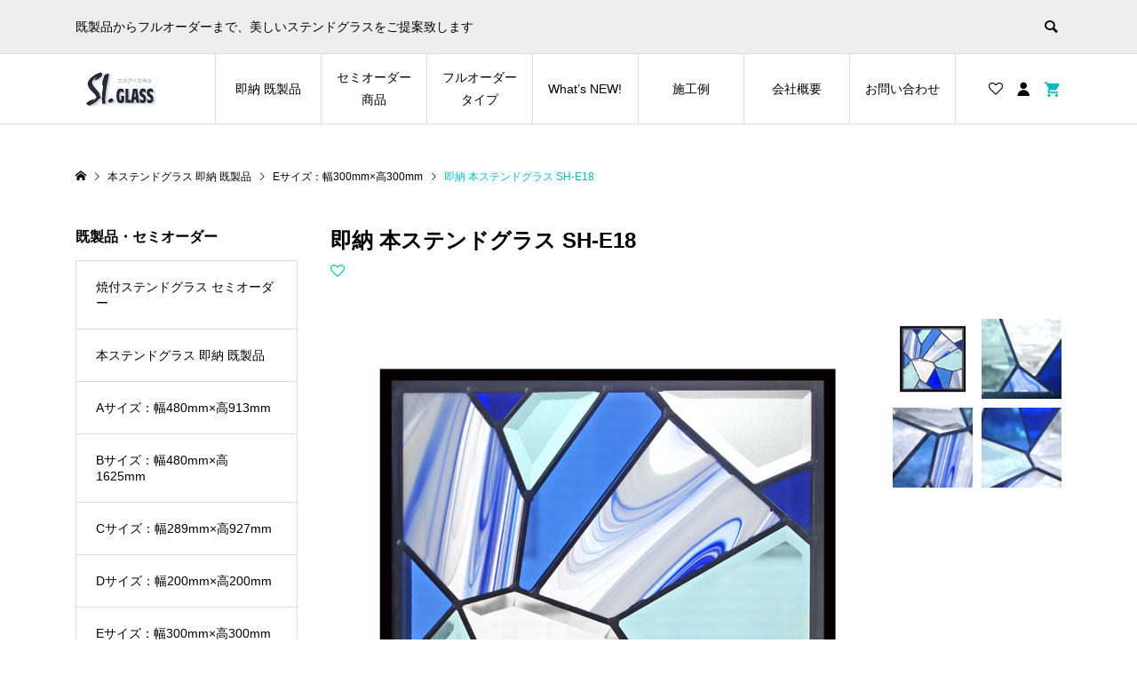

--- FILE ---
content_type: text/html; charset=UTF-8
request_url: https://stained-si.com/product/sh-e18/
body_size: 15120
content:
<!DOCTYPE html>
<html lang="ja">
<head >
<meta charset="UTF-8">
<meta name="description" content="即納可能な既製品の本物のステンドグラス、強化ガラスに挟まれた三層構造で強度もあり面取りガラスを使用したとても豪華な仕上がりです。全国送料無料でお届けします。">
<meta name="viewport" content="width=device-width">
<title>即納 既製品 本ステンドグラス SH-E18 &#8211; ステンドグラス 窓の販売 / エスアイガラス</title>
<meta name='robots' content='max-image-preview:large' />
<script>window._wca = window._wca || [];</script>
<link rel='dns-prefetch' href='//stats.wp.com' />
<link rel='dns-prefetch' href='//s.w.org' />
<link rel="alternate" type="application/rss+xml" title="ステンドグラス 窓の販売 / エスアイガラス &raquo; 即納 本ステンドグラス SH-E18 のコメントのフィード" href="https://stained-si.com/product/sh-e18/feed/" />
<link rel='stylesheet' id='sb_instagram_styles-css'  href='https://stained-si.com/wp-content/plugins/instagram-feed/css/sbi-styles.min.css?ver=2.9.5' type='text/css' media='all' />
<link rel='stylesheet' id='wp-block-library-css'  href='https://stained-si.com/wp-includes/css/dist/block-library/style.min.css?ver=5.8.12' type='text/css' media='all' />
<style id='wp-block-library-inline-css' type='text/css'>
.has-text-align-justify{text-align:justify;}
</style>
<link rel='stylesheet' id='mediaelement-css'  href='https://stained-si.com/wp-includes/js/mediaelement/mediaelementplayer-legacy.min.css?ver=4.2.16' type='text/css' media='all' />
<link rel='stylesheet' id='wp-mediaelement-css'  href='https://stained-si.com/wp-includes/js/mediaelement/wp-mediaelement.min.css?ver=5.8.12' type='text/css' media='all' />
<link rel='stylesheet' id='wc-blocks-vendors-style-css'  href='https://stained-si.com/wp-content/plugins/woocommerce/packages/woocommerce-blocks/build/wc-blocks-vendors-style.css?ver=6.1.0' type='text/css' media='all' />
<link rel='stylesheet' id='wc-blocks-style-css'  href='https://stained-si.com/wp-content/plugins/woocommerce/packages/woocommerce-blocks/build/wc-blocks-style.css?ver=6.1.0' type='text/css' media='all' />
<link rel='stylesheet' id='contact-form-7-css'  href='https://stained-si.com/wp-content/plugins/contact-form-7/includes/css/styles.css?ver=5.5.2' type='text/css' media='all' />
<link rel='stylesheet' id='woocommerce-layout-css'  href='https://stained-si.com/wp-content/plugins/woocommerce/assets/css/woocommerce-layout.css?ver=5.9.1' type='text/css' media='all' />
<style id='woocommerce-layout-inline-css' type='text/css'>

	.infinite-scroll .woocommerce-pagination {
		display: none;
	}
</style>
<link rel='stylesheet' id='woocommerce-smallscreen-css'  href='https://stained-si.com/wp-content/plugins/woocommerce/assets/css/woocommerce-smallscreen.css?ver=5.9.1' type='text/css' media='only screen and (max-width: 768px)' />
<link rel='stylesheet' id='woocommerce-general-css'  href='https://stained-si.com/wp-content/plugins/woocommerce/assets/css/woocommerce.css?ver=5.9.1' type='text/css' media='all' />
<style id='woocommerce-inline-inline-css' type='text/css'>
.woocommerce form .form-row .required { visibility: visible; }
</style>
<link rel='stylesheet' id='wc-gateway-linepay-smart-payment-buttons-css'  href='https://stained-si.com/wp-content/plugins/woocommerce-for-japan/assets/css/linepay_button.css?ver=5.8.12' type='text/css' media='all' />
<link rel='stylesheet' id='ego-style-css'  href='https://stained-si.com/wp-content/themes/ego_woocommerce_tcd079/style.css?ver=1.4' type='text/css' media='all' />
<link rel='stylesheet' id='ego-slick-css'  href='https://stained-si.com/wp-content/themes/ego_woocommerce_tcd079/css/slick.min.css?ver=1.4' type='text/css' media='all' />
<link rel='stylesheet' id='ego-perfect-scrollbar-css'  href='https://stained-si.com/wp-content/themes/ego_woocommerce_tcd079/css/perfect-scrollbar.css?ver=1.4' type='text/css' media='all' />
<link rel='stylesheet' id='ego-woocommerce-css'  href='https://stained-si.com/wp-content/themes/ego_woocommerce_tcd079/css/woocommerce.css?ver=1.4' type='text/css' media='all' />
<link rel='stylesheet' id='jetpack_css-css'  href='https://stained-si.com/wp-content/plugins/jetpack/css/jetpack.css?ver=10.3.2' type='text/css' media='all' />
<script type='text/javascript' src='https://stained-si.com/wp-includes/js/jquery/jquery.min.js?ver=3.6.0' id='jquery-core-js'></script>
<script type='text/javascript' src='https://stained-si.com/wp-includes/js/jquery/jquery-migrate.min.js?ver=3.3.2' id='jquery-migrate-js'></script>
<script defer type='text/javascript' src='https://stats.wp.com/s-202604.js' id='woocommerce-analytics-js'></script>
<link rel="https://api.w.org/" href="https://stained-si.com/wp-json/" /><link rel="alternate" type="application/json" href="https://stained-si.com/wp-json/wp/v2/product/1033" /><link rel="EditURI" type="application/rsd+xml" title="RSD" href="https://stained-si.com/xmlrpc.php?rsd" />
<link rel="wlwmanifest" type="application/wlwmanifest+xml" href="https://stained-si.com/wp-includes/wlwmanifest.xml" /> 
<meta name="generator" content="WordPress 5.8.12" />
<meta name="generator" content="WooCommerce 5.9.1" />
<link rel="canonical" href="https://stained-si.com/product/sh-e18/" />
<link rel='shortlink' href='https://stained-si.com/?p=1033' />
<link rel="alternate" type="application/json+oembed" href="https://stained-si.com/wp-json/oembed/1.0/embed?url=https%3A%2F%2Fstained-si.com%2Fproduct%2Fsh-e18%2F" />
<link rel="alternate" type="text/xml+oembed" href="https://stained-si.com/wp-json/oembed/1.0/embed?url=https%3A%2F%2Fstained-si.com%2Fproduct%2Fsh-e18%2F&#038;format=xml" />
<style type='text/css'>img#wpstats{display:none}</style>
		<style>
.p-breadcrumb__inner, .p-wc-headline, .p-wc-headline02, .p-archive03__item-like, .p-article-like, .p-entry-product__category a, .p-wishlist__item-remove:hover { color: #00bcbc; }
.p-button, .p-pagetop a { background-color: #00bcbc; }
.slick-dots li.slick-active button { background-color: #00bcbc !important; }
 .p-page-links a:hover, .p-page-links > span, .p-pager__item .current, .p-pager__item a:hover, .c-comment__tab-item.is-active a, .c-comment__tab-item.is-active p, c-comment__password-protected, .c-pw__btn--register, .c-pw__btn, #wdgctToCheckout a { background-color: #00bcbc; border-color: #00bcbc; }
.c-comment__tab-item a, .c-comment__tab-item p { border-color: #00bcbc; }
.c-comment__tab-item.is-active a:after, .c-comment__tab-item.is-active p:after { border-top-color: #00bcbc; }
.p-entry-product__header-like:hover, .p-entry-product__category a:hover, #wdgctToCart a:hover { color: #009c9c; }
.p-button:hover, .p-pagetop a:hover { background-color: #009c9c; }
.c-comment__tab-item a:hover { background-color: #009c9c; border-color: #009c9c; }
.slick-dots li:hover button { background-color: #009c9c !important; }
.p-body a { color: #666666; }
.p-body a:hover { color: #cccccc; }
body, input, textarea, select, button { font-family: "Segoe UI", Verdana, "游ゴシック", YuGothic, "Hiragino Kaku Gothic ProN", Meiryo, sans-serif; }
.p-logo, .p-entry__title, .p-headline, .p-page-header__title, .p-page-header__subtitle, .p-page-header__image-title, .p-page-header__image-subtitle, .p-header-content__catch, .p-cb__item-headline, .p-cb__item-subheadline {
font-family: "Segoe UI", Verdana, "游ゴシック", YuGothic, "Hiragino Kaku Gothic ProN", Meiryo, sans-serif;
}
.p-hover-effect--type1:hover .p-hover-effect__image { -webkit-transform: scale(1.2); -moz-transform: scale(1.2); -ms-transform: scale(1.2); transform: scale(1.2); }
.p-hover-effect--type2 .p-hover-effect__image { -webkit-transform: scale(1.2); -moz-transform: scale(1.2); -ms-transform: scale(1.2); transform: scale(1.2); }
.p-hover-effect--type3 .p-hover-effect__image { -webkit-transform: scale(1.2) translate3d(-8px, 0, 0); -moz-transform: scale(1.2) translate3d(-8px, 0, 0); -ms-transform: scale(1.2) translate3d(-8px, 0, 0); transform: scale(1.2) translate3d(-8px, 0, 0); }
.p-hover-effect--type3:hover .p-hover-effect__image { -webkit-transform: scale(1.2) translate3d(8px, 0, 0); -moz-transform: scale(1.2) translate3d(8px, 0, 0); -ms-transform: scale(1.2) translate3d(8px, 0, 0); transform: scale(1.2) translate3d(8px, 0, 0); }
.p-hover-effect--type3:hover .p-hover-effect__bg, .p-hover-effect--type3.p-hover-effect__bg:hover { background: #000000; }
.p-hover-effect--type3:hover .p-hover-effect__image { opacity: 0.5 }
.p-hover-effect--type4.p-hover-effect__bg:hover, .p-hover-effect--type4:hover .p-hover-effect__bg { background: #000000; }
.p-hover-effect--type4:hover .p-hover-effect__image { opacity: 0.5; }

		#sb_instagram a:hover { -webkit-transform: scale(1.2); -moz-transform: scale(1.2); -ms-transform: scale(1.2); transform: scale(1.2); }
			#sb_instagram a:hover { opacity: 1 !important; }
	
.p-entry__title { font-size: 24px; }
.p-entry__body { color: #000000; font-size: 16px; }
.p-header__membermenu-cart__badge { background-color: #00bcbc; color: #ffffff; }
.p-header__membermenu .p-header__membermenu-cart a { color: #00bcbc !important; }
.p-header__lower-inner .p-header-memberbox a, .p-header__lower-inner .p-header-memberbox a, .l-header.is-header-fixed .p-header__lower-inner .p-header-memberbox a, .is-header-fixed .p-header__lower-inner .p-header-memberbox a { color: #ffffff; }
.p-header-memberbox, .p-header-view-cart { background-color: #222222; color: #ffffff; }
.p-entry-product__title { font-size: 24px; }
.p-entry-product__body, p-wc__body { color: #000000; font-size: 16px; }
.p-entry-product__cart-prices .amount, .woocommerce-variation-price .amount { font-size: 22px; }
.p-entry-product__cart-prices, .woocommerce-variation-price .amount { color: #000000; }
 .p-archive03__item-rating, .woocommerce .star-rating::before, .woocommerce .star-rating span::before, .woocommerce p.stars a, .comment-form-rating-radios label, #review_form .comment-reply-title { color: #00bcbc; }
.reviews_tab_count { background-color: #00bcbc; }
.p-entry-news__title { font-size: 24px; }
.p-entry-news__body { color: #000000; font-size: 16px; }
.p-header__logo--text { font-size: 36px; }
.p-megamenu01 { background-color: #000000; }
.p-megamenu01__list-item a { color: #ffffff; }
.p-megamenu01__list-item a:hover { color: #ffffff; }
.p-megamenu01__list-item__thumbnail-overlay { background-color: #000000; opacity: 0.2; }
.p-megamenu02 { background-color: #000000; }
.p-megamenu02__list-item a, .p-megamenu02__archive-item__meta { color: #ffffff; }
.p-megamenu02__list-item a:hover { color: #999999; }
.p-megamenu-a { background-color: #000000; }
.p-megamenu-b { background-color: #000000; }
.p-footer-instagram__headline { background-color: #000000; }
.p-footer-instagram__headline a { color: #ffffff; }
.p-footer-instagram__headline a:hover { color: #ffffff; }
.p-footer-nav__area { background-color: #eee; }
.p-footer-nav__headline { color: #000000; }
.p-footer-nav, .p-footer-nav a, .p-footer-nav__area .p-social-nav a { color: #000000; }
.p-footer-nav a:hover, .p-footer-nav__area .p-social-nav a:hover { color: #999999; }
.p-footer__logo--text { font-size: 36px; }
.p-copyright { background-color: #000000; color: #ffffff; }
.p-copyright .p-social-nav a { color: #ffffff; }
.styled_h2, .p-body .styled_h2 { border-top: 1px solid #222222; border-bottom: 1px solid #222222; border-left: 0px solid #222222; border-right: 0px solid #222222; color: #000000; font-size: 22px; text-align: left; margin-bottom: 30px; margin-top: 0px; padding: 30px 0px 30px 0px; }
.styled_h3, .p-body .styled_h3 { border-top: 2px solid #222222; border-bottom: 1px solid #dddddd; border-left: 0px solid #dddddd; border-right: 0px solid #dddddd; color: #000000; font-size: 20px; text-align: left; margin-bottom: 30px; margin-top: 0px; padding: 30px 0px 30px 20px; }
.styled_h4, .p-body .styled_h4 { border-top: 0px solid #dddddd; border-bottom: 0px solid #dddddd; border-left: 2px solid #222222; border-right: 0px solid #dddddd; color: #000000; font-size: 18px; text-align: left; margin-bottom: 30px; margin-top: 0px; padding: 10px 0px 10px 15px; }
.styled_h5, .p-body .styled_h5 { border-top: 0px solid #dddddd; border-bottom: 0px solid #dddddd; border-left: 0px solid #dddddd; border-right: 0px solid #dddddd; color: #000000; font-size: 16px; text-align: left; margin-bottom: 30px; margin-top: 0px; padding: 15px 15px 15px 15px; }
.q_custom_button1 { background: #535353; color: #ffffff !important; }
.q_custom_button1:hover, .q_custom_button1:focus { background: #7d7d7d; color: #ffffff !important; }
.q_custom_button2 { background: #535353; color: #ffffff !important; }
.q_custom_button2:hover, .q_custom_button2:focus { background: #7d7d7d; color: #ffffff !important; }
.q_custom_button3 { background: #535353; color: #ffffff !important; }
.q_custom_button3:hover, .q_custom_button3:focus { background: #7d7d7d; color: #ffffff !important; }
.speech_balloon_left1 .speach_balloon_text { background-color: #ffdfdf; border-color: #ffdfdf; color: #000000; }
.speech_balloon_left1 .speach_balloon_text::before { border-right-color: #ffdfdf; }
.speech_balloon_left1 .speach_balloon_text::after { border-right-color: #ffdfdf; }
.speech_balloon_left2 .speach_balloon_text { background-color: #ffffff; border-color: #ff5353; color: #000000; }
.speech_balloon_left2 .speach_balloon_text::before { border-right-color: #ff5353; }
.speech_balloon_left2 .speach_balloon_text::after { border-right-color: #ffffff; }
.speech_balloon_right1 .speach_balloon_text { background-color: #ccf4ff; border-color: #ccf4ff; color: #000000; }
.speech_balloon_right1 .speach_balloon_text::before { border-left-color: #ccf4ff; }
.speech_balloon_right1 .speach_balloon_text::after { border-left-color: #ccf4ff; }
.speech_balloon_right2 .speach_balloon_text { background-color: #ffffff; border-color: #0789b5; color: #000000; }
.speech_balloon_right2 .speach_balloon_text::before { border-left-color: #0789b5; }
.speech_balloon_right2 .speach_balloon_text::after { border-left-color: #ffffff; }
@media (min-width: 992px) {
	.p-header__upper { background-color: #eeeeee; }
	.p-header__upper, .p-header__upper a { color: #000000; }
	.p-header__upper a:hover, .p-header__upper button:hover { color: #999999; }
	.p-header__lower { background-color: #ffffff; }
	.p-header__lower-inner, .p-header__lower-inner a, .p-global-nav > li > a { color: #000000; }
	.p-header__lower-inner a:hover, .p-header__lower-inner button:hover { color: #999999; }
	.p-global-nav > li > a:hover, .p-global-nav > li.current-menu-item > a { background-color: #00bcbc; border-color: #00bcbc; }
	.l-header__fix .is-header-fixed .p-header__upper { background-color: rgba(238, 238, 238, 0.8); }
	.l-header__fix .is-header-fixed .p-header__upper, .l-header__fix--mobile .is-header-fixed .p-header__upper a { color: #000000; }
	.l-header__fix .is-header-fixed .p-header__upper a:hover, .l-header__fix--mobile .is-header-fixed .p-header__upper button:hover { color: #999999; }
	.l-header__fix .is-header-fixed .p-header__lower { background-color: rgba(255, 255, 255, 0.8); }
	.l-header__fix .is-header-fixed .p-header__lower-inner, .l-header__fix--mobile .is-header-fixed .p-header__lower-inner a { color: #000000; }
	.l-header__fix .is-header-fixed .p-header__lower-inner a:hover, .l-header__fix--mobile .is-header-fixed .p-header__lower-inner button:hover, .l-header__fix .is-header-fixed .p-global-nav > li:hover > a, .l-header__fix .is-header-fixed .p-global-nav > li.current-menu-item > a { color: #999999; }
	.p-global-nav .sub-menu a { background-color: #222222; color: #ffffff !important; }
	.p-global-nav .sub-menu a:hover, .p-global-nav .sub-menu .current-menu-item > a { background-color: #009c9c; color: #ffffff !important; }
}
@media (max-width: 991px) {
	.p-header__upper { background-color: #eeeeee; }
	.p-header__upper, .p-header__upper a, .wp-mobile-device .p-header__upper-search__button:hover { color: #000000; }
	.p-header__lower, .p-header__upper-search__form { background-color: #ffffff; }
	.p-header__lower-inner, .p-header__lower-inner a { color: #000000; }
	.l-header__fix .is-header-fixed .p-header__upper { background-color: rgba(238, 238, 238, 0.8); }
	.l-header__fix .is-header-fixed .p-header__upper, .l-header__fix--mobile .is-header-fixed .p-header__upper a { color: #000000; }
	.l-header__fix--mobile .is-header-fixed .p-header__lower { background-color: rgba(255, 255, 255, 0.8); }
	.l-header__fix--mobile .is-header-fixed .p-header__lower::before { opacity: 0.8 }
	.l-header__fix--mobile .is-header-fixed .p-header__lower-inner, .l-header__fix--mobile .is-header-fixed .p-header__lower-inner a { color: #000000; }
	.p-header__logo--text { font-size: 26px; }
	.p-footer__logo--text { font-size: 26px; }
	.p-drawer__contents { background-color: #000000; }
	.p-drawer__menu > li, .p-drawer__membermenu02 > li + li { border-color: #666666 }
	.p-drawer__menu a, .p-drawer__menu > li > a { background-color: #000000; color: #ffffff !important; }
	.p-drawer__menu a, .p-drawer__menu > li > a { background-color: #000000; color: #ffffff !important; }
	.p-drawer__menu a:hover, .p-drawer__menu > li > a:hover { background-color: #000000; color: #00bcbc !important; }
	.p-drawer__menu .sub-menu a { background-color: #444444; color: #ffffff !important; }
	.p-drawer__menu .sub-menu a:hover { background-color: #444444; color: #00bcbc !important; }
	.p-entry__title { font-size: 18px; }
	.p-entry__body { font-size: 14px; }
	.p-entry-product__title { font-size: 18px; }
	.p-entry-product__body { font-size: 14px; }
	.p-entry-product__price { font-size: 16px; }
	.p-entry-news__title { font-size: 18px; }
	.p-entry-news__body { font-size: 14px; }
}
</style>
<style id="current-page-style">
</style>
	<noscript><style>.woocommerce-product-gallery{ opacity: 1 !important; }</style></noscript>
	</head>
<body class="product-template-default single single-product postid-1033 theme-ego_woocommerce_tcd079 woocommerce woocommerce-page woocommerce-no-js l-sidebar--type1 l-header--type2 l-header--type2--mobile l-header__fix l-header__fix--mobile">
<header id="js-header" class="l-header">
	<div class="l-header__bar l-header__bar--mobile">
		<div class="p-header__upper">
			<div class="p-header__upper-inner l-inner">
				<div class="p-header-description">既製品からフルオーダーまで、美しいステンドグラスをご提案致します</div>
				<div class="p-header__upper-search">
					<div class="p-header__upper-search__form">
						<form role="search" method="get" action="https://stained-si.com/">
							<input class="p-header__upper-search__input" name="s" type="text" value="">
							<button class="p-header__upper-search__submit c-icon-button">&#xe915;</button>
						</form>
					</div>
					<button id="js-header__search" class="p-header__upper-search__button c-icon-button"></button>
				</div>
			</div>
		</div>
		<div class="p-header__lower">
			<div class="p-header__lower-inner l-inner">
				<div class="p-logo p-header__logo p-header__logo--retina">
					<a href="https://stained-si.com/"><img src="https://stained-si.com/wp-content/uploads/2020/10/si_logo-1-1.jpg" alt="ステンドグラス 窓の販売 / エスアイガラス" width="100"></a>
				</div>
				<div class="p-logo p-header__logo--mobile p-header__logo--retina">
					<a href="https://stained-si.com/"><img src="https://stained-si.com/wp-content/uploads/2020/10/si_logo_m.jpg" alt="ステンドグラス 窓の販売 / エスアイガラス" width="80"></a>
				</div>
				<div id="js-drawer" class="p-drawer">
					<div class="p-drawer__contents">
					<ul class="p-drawer__membermenu p-drawer__membermenu02 p-drawer__menu">
						<li class="p-header__membermenu-login"><a href="https://stained-si.com/my-account/">ログイン・会員登録</a></li>
						<li class="p-header__membermenu-wishlist"><a href="https://stained-si.com/my-account/wishlist/">ウィッシュリスト</a></li>
					</ul>
<nav class="p-global-nav__container"><ul id="js-global-nav" class="p-global-nav p-drawer__menu"><li id="menu-item-328" class="menu-item menu-item-type-taxonomy menu-item-object-product_cat current-product-ancestor current-menu-parent current-product-parent menu-item-has-children menu-item-328"><a href="https://stained-si.com/product-category/pure-glass/">即納 既製品<span class="p-global-nav__toggle"></span></a>
<ul class="sub-menu">
	<li id="menu-item-329" class="menu-item menu-item-type-taxonomy menu-item-object-product_cat menu-item-329"><a href="https://stained-si.com/product-category/pure-glass/pure-a/">幅480mm×高913mm<span class="p-global-nav__toggle"></span></a></li>
	<li id="menu-item-330" class="menu-item menu-item-type-taxonomy menu-item-object-product_cat menu-item-330"><a href="https://stained-si.com/product-category/pure-glass/pure-b/">幅480mm×高1625mm<span class="p-global-nav__toggle"></span></a></li>
	<li id="menu-item-474" class="menu-item menu-item-type-taxonomy menu-item-object-product_cat menu-item-474"><a href="https://stained-si.com/product-category/pure-glass/pure-c/">幅289mm×高927mm<span class="p-global-nav__toggle"></span></a></li>
	<li id="menu-item-475" class="menu-item menu-item-type-taxonomy menu-item-object-product_cat menu-item-475"><a href="https://stained-si.com/product-category/pure-glass/pure-d/">幅200mm×高200mm<span class="p-global-nav__toggle"></span></a></li>
	<li id="menu-item-476" class="menu-item menu-item-type-taxonomy menu-item-object-product_cat current-product-ancestor current-menu-parent current-product-parent menu-item-476"><a href="https://stained-si.com/product-category/pure-glass/pure-e/">幅300mm×高300mm<span class="p-global-nav__toggle"></span></a></li>
	<li id="menu-item-477" class="menu-item menu-item-type-taxonomy menu-item-object-product_cat menu-item-477"><a href="https://stained-si.com/product-category/pure-glass/pure-g/">幅177mm×高913mm<span class="p-global-nav__toggle"></span></a></li>
	<li id="menu-item-478" class="menu-item menu-item-type-taxonomy menu-item-object-product_cat menu-item-478"><a href="https://stained-si.com/product-category/pure-glass/pure-j/">幅177mm×高1625mm<span class="p-global-nav__toggle"></span></a></li>
	<li id="menu-item-479" class="menu-item menu-item-type-taxonomy menu-item-object-product_cat menu-item-479"><a href="https://stained-si.com/product-category/pure-glass/pure-other/">その他のサイズ<span class="p-global-nav__toggle"></span></a></li>
</ul>
</li>
<li id="menu-item-331" class="menu-item menu-item-type-taxonomy menu-item-object-product_cat menu-item-331"><a href="https://stained-si.com/product-category/staineddesign-glass/">セミオーダー商品<span class="p-global-nav__toggle"></span></a></li>
<li id="menu-item-332" class="menu-item menu-item-type-post_type menu-item-object-page menu-item-332"><a href="https://stained-si.com/stained-order/">フルオーダー タイプ<span class="p-global-nav__toggle"></span></a></li>
<li id="menu-item-349" class="menu-item menu-item-type-taxonomy menu-item-object-category menu-item-349"><a href="https://stained-si.com/category/whatsnew/">What&#8217;s NEW!<span class="p-global-nav__toggle"></span></a></li>
<li id="menu-item-546" class="menu-item menu-item-type-taxonomy menu-item-object-category menu-item-546"><a href="https://stained-si.com/category/construction-results/">施工例<span class="p-global-nav__toggle"></span></a></li>
<li id="menu-item-512" class="menu-item menu-item-type-post_type menu-item-object-page menu-item-512"><a href="https://stained-si.com/outline/">会社概要<span class="p-global-nav__toggle"></span></a></li>
<li id="menu-item-511" class="menu-item menu-item-type-post_type menu-item-object-page menu-item-511"><a href="https://stained-si.com/contact/">お問い合わせ<span class="p-global-nav__toggle"></span></a></li>
</ul></nav>					</div>
					<div class="p-drawer-overlay"></div>
				</div>
				<ul class="p-header__membermenu">
					<li class="p-header__membermenu-wishlist u-hidden-sm"><a href="https://stained-si.com/my-account/wishlist/"><span class="p-header__membermenu-wishlist__count"></span></a></li>
					<li class="p-header__membermenu-mypage u-hidden-sm"><a class="js-header__membermenu-memberbox" href="https://stained-si.com/my-account/"></a></li>
					<li class="p-header__membermenu-cart"><a class="js-header-cart" href="https://stained-si.com/cart/"><span class="p-header__membermenu-cart__badge"></span></a></li>
				</ul>
				<button id="js-menu-button" class="p-menu-button c-icon-button">&#xf0c9;</button>
				<div class="p-header-memberbox" id="js-header-memberbox">
					<div class="p-header-memberbox__login">
						<form action="https://stained-si.com/my-account/" method="post" onKeyDown="if (event.keyCode == 13) return false;">
														<p class="p-header-memberbox__login-email">
								<input class="p-header-memberbox__login-input" type="text" name="username" autocomplete="username" placeholder="ユーザー名またはメールアドレス">
							</p>
							<p class="p-header-memberbox__login-password">
								<input class="p-header-memberbox__login-input" type="password" name="password" autocomplete="current-password" placeholder="パスワード">
							</p>
							<p class="p-header-memberbox__login-rememberme">
								<label><input name="rememberme" type="checkbox" value="forever"> <span>ログインしたままにする</span></label>
							</p>
														<p class="p-header-memberbox__login-button">
								<input type="hidden" id="woocommerce-login-nonce" name="woocommerce-login-nonce" value="af34171e4f" /><input type="hidden" name="_wp_http_referer" value="/product/sh-e18/" />								<input type="hidden" name="redirect" value="">
								<button type="submit" class="p-button" name="login" value="ログイン">ログイン</button>
							</p>
							<p class="p-header-memberbox__login-lostpassword"><a href="https://stained-si.com/my-account/lost-password/">パスワードを忘れた場合</a></p>
													</form>
					</div>
					<div class="p-header-memberbox__registration">
						<p class="p-header-memberbox__registration-desc">会員でない方は会員登録してください。</p>
						<form action="https://stained-si.com/my-account/" method="post" onKeyDown="if (event.keyCode == 13) return false;">
														<p class="p-header-memberbox__registration-email">
								<input class="p-header-memberbox__login-input" type="email" name="email" autocomplete="email" placeholder="メールアドレス">
							</p>
							<p class="p-header-memberbox__registration-password-note">お使いのメールアドレス宛てにパスワードが送信されます。</p>
							<div class="woocommerce-privacy-policy-text"><p>個人データは、このウェブサイトでの体験のサポート、アカウントへのアクセスの管理、<a href="https://stained-si.com/?page_id=3" class="woocommerce-privacy-policy-link" target="_blank">プライバシーポリシー</a> に説明されている他の用途に使用されます。</p>
</div>							<p class="p-header-memberbox__login-button">
								<input type="hidden" id="woocommerce-register-nonce" name="woocommerce-register-nonce" value="829c5c0a98" /><input type="hidden" name="_wp_http_referer" value="/product/sh-e18/" />								<button type="submit" class="p-button" name="register" value="会員登録">会員登録</button>
							</p>
													</form>
					</div>
				</div>
				<div class="p-header-view-cart" id="js-header-view-cart">
					<p class="p-wc-empty_cart">只今、カートに商品はございません。</p>
				</div>
			</div>
		</div>
	</div>
</header>
<main class="l-main">
	<div class="p-breadcrumb c-breadcrumb">
		<ul class="p-breadcrumb__inner c-breadcrumb__inner l-inner" itemscope itemtype="http://schema.org/BreadcrumbList">
			<li class="p-breadcrumb__item c-breadcrumb__item p-breadcrumb__item--home c-breadcrumb__item--home" itemprop="itemListElement" itemscope itemtype="http://schema.org/ListItem">
				<a href="https://stained-si.com/" itemscope itemtype="http://schema.org/Thing" itemprop="item"><span itemprop="name">HOME</span></a>
				<meta itemprop="position" content="1">
			</li>
			<li class="p-breadcrumb__item c-breadcrumb__item" itemprop="itemListElement" itemscope itemtype="http://schema.org/ListItem">
				<a href="https://stained-si.com/product-category/pure-glass/" itemscope itemtype="http://schema.org/Thing" itemprop="item">
					<span itemprop="name">本ステンドグラス 即納 既製品</span>
				</a>
				<meta itemprop="position" content="2">
			</li>
			<li class="p-breadcrumb__item c-breadcrumb__item" itemprop="itemListElement" itemscope itemtype="http://schema.org/ListItem">
				<a href="https://stained-si.com/product-category/pure-glass/pure-e/" itemscope itemtype="http://schema.org/Thing" itemprop="item">
					<span itemprop="name">Eサイズ：幅300mm×高300mm</span>
				</a>
				<meta itemprop="position" content="3">
			</li>
			<li class="p-breadcrumb__item c-breadcrumb__item">
				<span itemprop="name">即納 本ステンドグラス SH-E18</span>
			</li>
		</ul>
	</div>
	<div class="l-main__inner l-inner l-2columns">
		<div class="l-primary">
<div class="woocommerce-notices-wrapper"></div><article id="product-1033" class="p-entry p-entry-product p-entry-product__main has-single-cart product type-product post-1033 status-publish first instock product_cat-pure-e product_cat-pure-glass has-post-thumbnail sale taxable shipping-taxable purchasable product-type-simple">
	<header class="p-entry-product__header">
		<h1 class="p-entry__title p-entry-product__title">即納 本ステンドグラス SH-E18</h1>
		<div class="p-entry-product__header-meta">
			<a class="p-entry-product__header-like p-article-like js-product-toggle-like" data-post-id="1033"></a>
		</div>
	</header>
	<div class="p-entry-product__images p-entry-product__images--type1 has-images--4" id="js-entry-product__images">
		<div class="p-entry-product__images-inner">
			<div class="p-entry-product__mainimage">
				<img class="p-entry-product__mainimage-normal" src="https://stained-si.com/wp-content/uploads/2021/11/E18.jpg" alt="即納 本ステンドグラス SH-E18">
				<div class="p-entry-product__mainimage-zoom">
					<img class="p-entry-product__mainimage-zoom-image" src="https://stained-si.com/wp-content/uploads/2021/11/E18.jpg" alt="即納 本ステンドグラス SH-E18">
				</div>
				<div class="p-entry-product__mainimage-zoom-icon"></div>
				</div>
				<div class="p-entry-product__subimages">
					<div class="p-entry-product__subimages-inner">
						<div class="p-entry-product__subimage p-entry-product__subimage p-hover-effect__bg p-hover-effect--type1 is-active" data-zoom-image="https://stained-si.com/wp-content/uploads/2021/11/E18.jpg"><div class="p-entry-product__subimage-inner p-hover-effect__image" style="background-image: url(https://stained-si.com/wp-content/uploads/2021/11/E18.jpg);"></div></div>
						<div class="p-entry-product__subimage p-entry-product__subimage p-hover-effect__bg p-hover-effect--type1" data-zoom-image="https://stained-si.com/wp-content/uploads/2021/11/E18_up03.jpg"><div class="p-entry-product__subimage-inner p-hover-effect__image" style="background-image: url(https://stained-si.com/wp-content/uploads/2021/11/E18_up03.jpg);"></div></div>
						<div class="p-entry-product__subimage p-entry-product__subimage p-hover-effect__bg p-hover-effect--type1" data-zoom-image="https://stained-si.com/wp-content/uploads/2021/11/E18_up02.jpg"><div class="p-entry-product__subimage-inner p-hover-effect__image" style="background-image: url(https://stained-si.com/wp-content/uploads/2021/11/E18_up02.jpg);"></div></div>
						<div class="p-entry-product__subimage p-entry-product__subimage p-hover-effect__bg p-hover-effect--type1" data-zoom-image="https://stained-si.com/wp-content/uploads/2021/11/E18_up01.jpg"><div class="p-entry-product__subimage-inner p-hover-effect__image" style="background-image: url(https://stained-si.com/wp-content/uploads/2021/11/E18_up01.jpg);"></div></div>
					</div>
				</div>
			</div>
		</div>
	<div class="p-entry-product__middle">
		<div class="p-entry-product__content summary entry-summary">
<div class="p-entry__body p-entry-product__body p-body woocommerce-product-details__short-description">
	<p>青い面取りガラスとマーブルガラスを組み合わせた、ちぎり絵のようなデザイン。お部屋にブルーの統一感を出したい方におすすめ。<br />
・幅300mm × 高300mm × 厚18mm<br />
・仕様：ブラックライン</p>
</div>
			<ul class="p-entry-product__share c-share u-clearfix">
				<li class="c-share__btn c-share__btn--facebook">
					<a href="//www.facebook.com/sharer/sharer.php?u=https://stained-si.com/product/sh-e18/&amp;t=%E5%8D%B3%E7%B4%8D+%E6%9C%AC%E3%82%B9%E3%83%86%E3%83%B3%E3%83%89%E3%82%B0%E3%83%A9%E3%82%B9+SH-E18" rel="nofollow" target="_blank">
						<i class="c-share__icn c-share__icn--facebook"></i>
						<span class="c-share__title">Share</span>
					</a>
				</li>
				<li class="c-share__btn c-share__btn--twitter">
					<a href="http://twitter.com/share?text=%E5%8D%B3%E7%B4%8D+%E6%9C%AC%E3%82%B9%E3%83%86%E3%83%B3%E3%83%89%E3%82%B0%E3%83%A9%E3%82%B9+SH-E18&url=https%3A%2F%2Fstained-si.com%2Fproduct%2Fsh-e18%2F&via=&tw_p=tweetbutton&related=" onclick="javascript:window.open(this.href, '', 'menubar=no,toolbar=no,resizable=yes,scrollbars=yes,height=400,width=600');return false;">
						<i class="c-share__icn c-share__icn--twitter"></i>
						<span class="c-share__title">Tweet</span>
					</a>
				</li>
				<li class="c-share__btn c-share__btn--hatebu">
					<a href="http://b.hatena.ne.jp/add?mode=confirm&url=https%3A%2F%2Fstained-si.com%2Fproduct%2Fsh-e18%2F" onclick="javascript:window.open(this.href, '', 'menubar=no,toolbar=no,resizable=yes,scrollbars=yes,height=400,width=510');return false;">
						<i class="c-share__icn c-share__icn--hatebu"></i>
						<span class="c-share__title">Hatena</span>
					</a>
				</li>
				<li class="c-share__btn c-share__btn--pocket">
					<a href="http://getpocket.com/edit?url=https%3A%2F%2Fstained-si.com%2Fproduct%2Fsh-e18%2F&title=%E5%8D%B3%E7%B4%8D+%E6%9C%AC%E3%82%B9%E3%83%86%E3%83%B3%E3%83%89%E3%82%B0%E3%83%A9%E3%82%B9+SH-E18" target="_blank">
						<i class="c-share__icn c-share__icn--pocket"></i>
						<span class="c-share__title">Pocket</span>
					</a>
				</li>
				<li class="c-share__btn c-share__btn--feedly">
					<a href="http://feedly.com/index.html#subscription%2Ffeed%2Fhttps://stained-si.com/feed/" target="_blank">
						<i class="c-share__icn c-share__icn--feedly"></i>
						<span class="c-share__title">feedly</span>
					</a>
				</li>
				<li class="c-share__btn c-share__btn--pinterest">
					<a href="https://www.pinterest.com/pin/create/button/?url=https%3A%2F%2Fstained-si.com%2Fproduct%2Fsh-e18%2F&media=https://stained-si.com/wp-content/uploads/2021/11/E18.jpg&description=%E5%8D%B3%E7%B4%8D+%E6%9C%AC%E3%82%B9%E3%83%86%E3%83%B3%E3%83%89%E3%82%B0%E3%83%A9%E3%82%B9+SH-E18" rel="nofollow" target="_blank">
						<i class="c-share__icn c-share__icn--pinterest"></i>
						<span class="c-share__title">Pin it</span>
					</a>
				</li>
				<li class="c-share__btn c-share__btn--rss">
					<a href="https://stained-si.com/feed/" target="_blank">
						<i class="c-share__icn c-share__icn--rss"></i>
						<span class="c-share__title">RSS</span>
					</a>
				</li>
			</ul>
		</div>
		<div class="p-entry-product__carts" id="cart">
			<div class="p-entry-product__cart">
<p class="p-entry-product__cart-prices"><del aria-hidden="true"><span class="woocommerce-Price-amount amount"><bdi><span class="woocommerce-Price-currencySymbol">&yen;</span>33,000</bdi></span></del> <ins><span class="woocommerce-Price-amount amount"><bdi><span class="woocommerce-Price-currencySymbol">&yen;</span>21,450</bdi></span></ins> <small class="woocommerce-price-suffix">（税込）</small></p>
	<form class="cart" action="https://stained-si.com/product/sh-e18/" method="post" enctype='multipart/form-data'>
		<p class="p-entry-product__cart-quantity">
			<span class="p-entry-product__cart-label">数量</span>
	<span class="quantity">
				<label class="screen-reader-text" for="quantity_697587bf02d09">即納 本ステンドグラス SH-E18個</label>
		<input
			type="number"
			id="quantity_697587bf02d09"
			class="input-text qty text"
			step="1"
			min="1"
			max=""
			name="quantity"
			value="1"
			title="数"
			size="4"
			inputmode="numeric" />
			</span>
			</p>
		<button type="submit" name="add-to-cart" value="1033" class="p-button p-button-cart-icon single_add_to_cart_button">お買い物カゴに追加</button>

	</form>

<div class="product_meta">

	
	
		<p class="sku_wrapper">SKU：<span class="sku">sh-e18</span></p>

	
	<p class="posted_in">カテゴリー：<a href="https://stained-si.com/product-category/pure-glass/pure-e/" rel="tag">Eサイズ：幅300mm×高300mm</a>, <a href="https://stained-si.com/product-category/pure-glass/" rel="tag">本ステンドグラス 即納 既製品</a></p>
	
	
</div>
			</div>
		</div>
	</div>
	<div class="woocommerce-tabs wc-tabs-wrapper">
		<ul class="tabs wc-tabs" role="tablist">
			<li class="description_tab active" id="tab-title-description" role="tab" aria-controls="tab-description">
				<a href="#tab-description">説明</a>
			</li>
			<li class="tab1_tab" id="tab-title-tab1" role="tab" aria-controls="tab-tab1">
				<a href="#tab-tab1">お勧めポイント</a>
			</li>
			<li class="reviews_tab" id="tab-title-reviews" role="tab" aria-controls="tab-reviews">
				<a href="#tab-reviews">レビュー<span class="reviews_tab_count">0</span></a>
			</li>
		</ul>
		<div class="woocommerce-Tabs-panel woocommerce-Tabs-panel--description panel entry-content wc-tab" id="tab-description" role="tabpanel" aria-labelledby="tab-title-description" style="display: block;">
			<div class="wc-tab__inner">
				<div class="p-body">
<p>商品：三層構造 本ステンドグラス SH-E18<br />
サイズ：幅300mm × 高300mm × 厚18mm<br />
仕様：ブラックライン<br />
納期：ご入金確認後、1～2日で発送<br />
送料：全国無料（離島・沖縄地区は別途）<br />
保証等：強化ガラス破損保証（2年間）、内部結露保証（1年間）</p>
				</div>
			</div>
		</div>
		<div class="woocommerce-Tabs-panel woocommerce-Tabs-panel--tab1 panel entry-content wc-tab" id="tab-tab1" role="tabpanel" aria-labelledby="tab-title-tab1">
			<div class="wc-tab__inner wc-tab__layout-type3">
				<div class="wc-tab__desc p-body">
<h3 class="styled_h3">◇本物のステンドグラス◇</h3>
<p>既製サイズながら、安価で且つ、在庫商品ですので短納期でお届け。ステンドグラス本体は、もちろんガラスパーツを組んである本ステンドタイプ。<br />
元来、本ステンドグラスの意匠性と耐久性・実用性は相反するものでしたが、ピュアグラスはステンドグラスの両面を強化ガラスで覆って三層構造とすることで、これまでのステンドグラスのイメージを覆す品質と価格、デザイン、実用性を備えています。<br />
断熱性・遮音性はもちろんのこと防犯性・安全性にも優れ、屋内・屋外どちらも対応した用途多彩なステンドグラスです。<br />
サッシ窓・建具・間仕切壁など、アイデア次第で様々にお使いいただけます。<br />
IISO認証取得工場で1枚1枚丁寧に作られており、オリジナルデザインのピュアグラスは常時在庫しておりますので急なご注文にも対応可能です。</p>
<p><img loading="lazy" class="alignnone size-medium wp-image-70" src="http://stained-si.com/wp-content/uploads/2020/10/sgo-1-300x200.jpg" alt="" width="300" height="200" /></p>
<h3 class="styled_h3">◇面取りガラス◇</h3>
<p>5㎜厚の色ガラスのフチを削り磨き上げており、立体的な質感と輝きに秀でています。<br />
ほとんどの既製品に、この面取りガラスを採用しています。</p>
<p><img loading="lazy" class="alignnone size-medium wp-image-71" src="http://stained-si.com/wp-content/uploads/2020/10/sgo-2-300x198.jpg" alt="" width="300" height="198" /></p>
<h3 class="styled_h3">◇三層構造◇</h3>
<p>両面を強化ガラスで張り合わせた三層構造で従来のステンドグラスよりも格段に性能が高くなりました。<br />
?壊れづらくて安全！<br />
?お手入れは、普通の窓ガラスと同じ簡単な拭き掃除でOK！<br />
?三層構造で「遮音」「断熱」効果も！<br />
?風雨にさらされても劣化はしません！<br />
施工時の破損の心配も低減されました。</p>
<p><img loading="lazy" class="alignnone size-medium wp-image-72" src="http://stained-si.com/wp-content/uploads/2020/10/sgo-3-300x221.jpg" alt="" width="300" height="221" /></p>
<p><img loading="lazy" class="alignnone size-medium wp-image-73" src="http://stained-si.com/wp-content/uploads/2020/10/sgo-4-230x300.jpg" alt="" width="230" height="300" /></p>
<p>&nbsp;</p>
				</div>
			</div>
		</div>
		<div class="woocommerce-Tabs-panel woocommerce-Tabs-panel--reviews panel entry-content wc-tab" id="tab-reviews" role="tabpanel" aria-labelledby="tab-title-reviews">
			<div class="wc-tab__inner">
<div id="reviews" class="woocommerce-Reviews">
	<div id="comments"></div>
	<div id="review_form_wrapper">
		<div id="review_form">
	<div id="respond" class="comment-respond">
		<span id="reply-title" class="comment-reply-title">レビューを投稿する <small><a rel="nofollow" id="cancel-comment-reply-link" href="/product/sh-e18/#respond" style="display:none;">コメントをキャンセル</a></small></span><form action="https://stained-si.com/wp-comments-post.php" method="post" id="commentform" class="comment-form"><p class="comment-notes"><span id="email-notes">メールアドレスが公開されることはありません。</span> 全て必須項目です。</p><div class="comment-form-rating">
	<label for="rating">評価する</label>
	<div class="comment-form-rating-radios">
		<input type="radio" name="rating" id="rating-1" value="1">
		<input type="radio" name="rating" id="rating-2" value="2">
		<input type="radio" name="rating" id="rating-3" value="3" checked>
		<input type="radio" name="rating" id="rating-4" value="4">
		<input type="radio" name="rating" id="rating-5" value="5">
		<label class="rating-1" for="rating-1"><span>悪い</span></label>
		<label class="rating-2" for="rating-2"><span>良くない</span></label>
		<label class="rating-3" for="rating-3"><span>平均</span></label>
		<label class="rating-4" for="rating-4"><span>良好</span></label>
		<label class="rating-5" for="rating-5"><span>最高</span></label>
	</div>
</div><p class="comment-form-comment"><label for="comment">レビュー内容</label><textarea id="comment" name="comment" cols="45" rows="8" required></textarea></p><input type="hidden" name="redirect_to" value="https://stained-si.com/product/sh-e18/"><p class="comment-form-author"><label for="author">名前</label><input id="author" name="author" type="text" value="" size="30" required /></p>
<p class="comment-form-email"><label for="email">メールアドレス</label><input id="email" name="email" type="email" value="" size="30" required /></p>
<p class="comment-form-cookies-consent"><input id="wp-comment-cookies-consent" name="wp-comment-cookies-consent" type="checkbox" value="yes" /> <label for="wp-comment-cookies-consent">次回のコメントで使用するためブラウザーに自分の名前、メールアドレス、サイトを保存する。</label></p>
<p class="form-submit"><input name="submit" type="submit" id="submit-review" class="p-button submit submit-review" value="レビューを投稿する" /> <input type='hidden' name='comment_post_ID' value='1033' id='comment_post_ID' />
<input type='hidden' name='comment_parent' id='comment_parent' value='0' />
</p></form>	</div><!-- #respond -->
			</div>
	</div>
	<div class="clear"></div>
</div>
			</div>
		</div>
	</div>
</article>
<section class="p-entry-product__related p-entry-product__related-closssell no-bg p-main-bottom">
	<div class="p-main-bottom__inner">
		<h2 class="p-entry-product__related-headline p-headline">関連商品</h2>
				<div class="p-archive03">
<article class="p-archive03__item product type-product post-214 status-publish first instock product_cat-pure-glass product_cat-pure-b has-post-thumbnail sale taxable shipping-taxable purchasable product-type-simple">
	<a class="woocommerce-LoopProduct-link woocommerce-loop-product__link p-archive03__item-anchor p-hover-effect--item2image" href="https://stained-si.com/product/sh-b14n/">

		<div class="p-archive03__item-thumbnail p-article__thumbnail p-hover-effect__bg">
			<div class="p-archive03__item-thumbnail__image p-hover-effect__image" style="background-image: url(https://stained-si.com/wp-content/uploads/2020/10/SH-B14N-1-500x640.jpg);"></div>
			<div class="p-archive03__item-thumbnail__image2 p-hover-effect__image" style="background-image: url(https://stained-si.com/wp-content/uploads/2020/10/SH_B14N-002-500x640.jpg);"></div>
			<div class="p-archive03__item-like p-article-like js-product-toggle-like" data-post-id="214"></div>
		</div>
		<div class="p-archive03__item-info">
			<p class="p-archive03__item-meta p-article__meta u-clearfix">
				<span class="p-archive03__item-category p-article__category" data-href="https://stained-si.com/product-category/pure-glass/">本ステンドグラス 即納 既製品</span>
			</p>
			<h3 class="p-archive03__item-title p-article__title js-multiline-ellipsis woocommerce-loop-product__title">即納 本ステンドグラス SH-B14N</h3>
			<p class="p-archive03__item-price p-article__price"><del aria-hidden="true"><span class="woocommerce-Price-amount amount"><bdi><span class="woocommerce-Price-currencySymbol">&yen;</span>180,400</bdi></span></del> <ins><span class="woocommerce-Price-amount amount"><bdi><span class="woocommerce-Price-currencySymbol">&yen;</span>117,260</bdi></span></ins> <small class="woocommerce-price-suffix">（税込）</small></p>
		</div>
	</a>
</article>
<article class="p-archive03__item product type-product post-210 status-publish last instock product_cat-pure-glass product_cat-pure-b has-post-thumbnail sale taxable shipping-taxable purchasable product-type-simple">
	<a class="woocommerce-LoopProduct-link woocommerce-loop-product__link p-archive03__item-anchor p-hover-effect--item2image" href="https://stained-si.com/product/sh-b13/">

		<div class="p-archive03__item-thumbnail p-article__thumbnail p-hover-effect__bg">
			<div class="p-archive03__item-thumbnail__image p-hover-effect__image" style="background-image: url(https://stained-si.com/wp-content/uploads/2020/10/Ｂ13-1-500x640.jpg);"></div>
			<div class="p-archive03__item-thumbnail__image2 p-hover-effect__image" style="background-image: url(https://stained-si.com/wp-content/uploads/2020/10/SH_B13-003-500x640.jpg);"></div>
			<div class="p-archive03__item-like p-article-like js-product-toggle-like" data-post-id="210"></div>
		</div>
		<div class="p-archive03__item-info">
			<p class="p-archive03__item-meta p-article__meta u-clearfix">
				<span class="p-archive03__item-category p-article__category" data-href="https://stained-si.com/product-category/pure-glass/">本ステンドグラス 即納 既製品</span>
			</p>
			<h3 class="p-archive03__item-title p-article__title js-multiline-ellipsis woocommerce-loop-product__title">即納 本ステンドグラス SH-B13</h3>
			<p class="p-archive03__item-price p-article__price"><del aria-hidden="true"><span class="woocommerce-Price-amount amount"><bdi><span class="woocommerce-Price-currencySymbol">&yen;</span>180,400</bdi></span></del> <ins><span class="woocommerce-Price-amount amount"><bdi><span class="woocommerce-Price-currencySymbol">&yen;</span>117,260</bdi></span></ins> <small class="woocommerce-price-suffix">（税込）</small></p>
		</div>
	</a>
</article>
<article class="p-archive03__item product type-product post-204 status-publish first instock product_cat-pure-glass product_cat-pure-b has-post-thumbnail sale taxable shipping-taxable purchasable product-type-simple">
	<a class="woocommerce-LoopProduct-link woocommerce-loop-product__link p-archive03__item-anchor p-hover-effect--item2image" href="https://stained-si.com/product/sh-b12n/">

		<div class="p-archive03__item-thumbnail p-article__thumbnail p-hover-effect__bg">
			<div class="p-archive03__item-thumbnail__image p-hover-effect__image" style="background-image: url(https://stained-si.com/wp-content/uploads/2020/10/SH-B12N-1-500x640.jpg);"></div>
			<div class="p-archive03__item-thumbnail__image2 p-hover-effect__image" style="background-image: url(https://stained-si.com/wp-content/uploads/2020/10/SH_B12N-002-500x640.jpg);"></div>
			<div class="p-archive03__item-like p-article-like js-product-toggle-like" data-post-id="204"></div>
		</div>
		<div class="p-archive03__item-info">
			<p class="p-archive03__item-meta p-article__meta u-clearfix">
				<span class="p-archive03__item-category p-article__category" data-href="https://stained-si.com/product-category/pure-glass/">本ステンドグラス 即納 既製品</span>
			</p>
			<h3 class="p-archive03__item-title p-article__title js-multiline-ellipsis woocommerce-loop-product__title">即納 本ステンドグラス SH-B12N</h3>
			<p class="p-archive03__item-price p-article__price"><del aria-hidden="true"><span class="woocommerce-Price-amount amount"><bdi><span class="woocommerce-Price-currencySymbol">&yen;</span>174,900</bdi></span></del> <ins><span class="woocommerce-Price-amount amount"><bdi><span class="woocommerce-Price-currencySymbol">&yen;</span>113,685</bdi></span></ins> <small class="woocommerce-price-suffix">（税込）</small></p>
		</div>
	</a>
</article>
				</div>
	</div>
</section>
		</div>
		<aside class="p-sidebar l-secondary">
<div class="p-widget p-widget-sidebar woocommerce widget_product_categories" id="woocommerce_product_categories-2">
<h2 class="p-widget__title">既製品・セミオーダー</h2>
<ul class="product-categories"><li class="cat-item cat-item-31"><a href="https://stained-si.com/product-category/staineddesign-glass/">焼付ステンドグラス セミオーダー</a></li>
<li class="cat-item cat-item-21 current-cat-parent"><a href="https://stained-si.com/product-category/pure-glass/">本ステンドグラス 即納 既製品</a></li>
<li class="cat-item cat-item-22"><a href="https://stained-si.com/product-category/pure-glass/pure-a/">Aサイズ：幅480mm×高913mm</a></li>
<li class="cat-item cat-item-23"><a href="https://stained-si.com/product-category/pure-glass/pure-b/">Bサイズ：幅480mm×高1625mm</a></li>
<li class="cat-item cat-item-24"><a href="https://stained-si.com/product-category/pure-glass/pure-c/">Cサイズ：幅289mm×高927mm</a></li>
<li class="cat-item cat-item-25"><a href="https://stained-si.com/product-category/pure-glass/pure-d/">Dサイズ：幅200mm×高200mm</a></li>
<li class="cat-item cat-item-26 current-cat"><a href="https://stained-si.com/product-category/pure-glass/pure-e/">Eサイズ：幅300mm×高300mm</a></li>
<li class="cat-item cat-item-27"><a href="https://stained-si.com/product-category/pure-glass/pure-g/">Gサイズ：幅177mm×高913mm</a></li>
<li class="cat-item cat-item-28"><a href="https://stained-si.com/product-category/pure-glass/pure-j/">Jサイズ：幅177mm×高1625mm</a></li>
<li class="cat-item cat-item-29"><a href="https://stained-si.com/product-category/pure-glass/pure-other/">その他のサイズや円形など</a></li>
</ul></div>
<div class="p-widget p-widget-sidebar widget_pages" id="pages-2">
<h2 class="p-widget__title">フルオーダー・その他</h2>

			<ul>
				<li class="page_item page-item-507"><a href="https://stained-si.com/contact/">お問い合わせ</a></li>
<li class="page_item page-item-152"><a href="https://stained-si.com/stained-order/">フルオーダー 本ステンドグラス</a></li>
			</ul>

			</div>
<div class="p-widget p-widget-sidebar tcdw_post_slider_widget" id="tcdw_post_slider_widget-2">
<ul class="p-widget-slider" data-interval="7">
	<li class="p-widget-slider__item">
		<a class="p-hover-effect--type1" href="https://stained-si.com/2020/11/11/%e4%bf%a1%e5%b7%9e%e3%81%ae%e3%83%ad%e3%82%b0%e3%83%8f%e3%82%a6%e3%82%b9%e3%80%8c%e6%98%a5%e3%80%8d%e3%82%b9%e3%83%86%e3%83%b3%e3%83%89%e3%82%b0%e3%83%a9%e3%82%b9/">
			<div class="p-widget-slider__item-thumbnail p-hover-effect__bg">
				<div class="p-widget-slider__item-thumbnail__image p-hover-effect__image" style="background-image: url(https://stained-si.com/wp-content/uploads/2020/11/result-3-600x600.jpg);"></div>
			</div>
			<h3 class="p-widget-slider__item-title p-article__title js-multiline-ellipsis">信州のログハウス「春」ステンドグラス</h3>
		</a>
	</li>
	<li class="p-widget-slider__item">
		<a class="p-hover-effect--type1" href="https://stained-si.com/2020/11/11/%e4%bf%a1%e5%b7%9e%e3%81%ae%e3%83%ad%e3%82%b0%e3%83%8f%e3%82%a6%e3%82%b9%e3%80%8c%e7%a7%8b%e3%80%8d%e3%82%b9%e3%83%86%e3%83%b3%e3%83%89%e3%82%b0%e3%83%a9%e3%82%b9/">
			<div class="p-widget-slider__item-thumbnail p-hover-effect__bg">
				<div class="p-widget-slider__item-thumbnail__image p-hover-effect__image" style="background-image: url(https://stained-si.com/wp-content/uploads/2020/11/result-5-600x600.jpg);"></div>
			</div>
			<h3 class="p-widget-slider__item-title p-article__title js-multiline-ellipsis">信州のログハウス「秋」ステンドグラス</h3>
		</a>
	</li>
	<li class="p-widget-slider__item">
		<a class="p-hover-effect--type1" href="https://stained-si.com/2020/11/11/%e4%bf%a1%e5%b7%9e%e3%81%ae%e3%83%ad%e3%82%b0%e3%83%8f%e3%82%a6%e3%82%b9%e3%80%8c%e5%86%ac%e3%80%8d%e3%82%b9%e3%83%86%e3%83%b3%e3%83%89%e3%82%b0%e3%83%a9%e3%82%b9/">
			<div class="p-widget-slider__item-thumbnail p-hover-effect__bg">
				<div class="p-widget-slider__item-thumbnail__image p-hover-effect__image" style="background-image: url(https://stained-si.com/wp-content/uploads/2020/11/result-6-600x600.jpg);"></div>
			</div>
			<h3 class="p-widget-slider__item-title p-article__title js-multiline-ellipsis">信州のログハウス「冬」ステンドグラス</h3>
		</a>
	</li>
</ul>
</div>
<div class="p-widget p-widget-sidebar widget_search" id="search-3">
<h2 class="p-widget__title">Search</h2>
<form role="search" method="get" id="searchform" class="searchform" action="https://stained-si.com/">
				<div>
					<label class="screen-reader-text" for="s">検索:</label>
					<input type="text" value="" name="s" id="s" />
					<input type="submit" id="searchsubmit" value="検索" />
				</div>
			</form></div>
<div class="p-widget p-widget-sidebar styled_post_list_widget" id="styled_post_list_widget-2">
<h2 class="p-widget__title">最近の記事</h2>
<ul class="p-widget-list">
	<li class="p-widget-list__item">
		<a class="p-widget-list__item-anchor p-hover-effect--type1" href="https://stained-si.com/2020/11/11/%e4%bf%a1%e5%b7%9e%e3%81%ae%e3%83%ad%e3%82%b0%e3%83%8f%e3%82%a6%e3%82%b9%e3%80%8c%e6%98%a5%e3%80%8d%e3%82%b9%e3%83%86%e3%83%b3%e3%83%89%e3%82%b0%e3%83%a9%e3%82%b9/">
			<div class="p-widget-list__item-thumbnail p-hover-effect__bg">
				<div class="p-widget-slider__item-thumbnail__image p-hover-effect__image" style="background-image: url(https://stained-si.com/wp-content/uploads/2020/11/result-3-300x300.jpg);"></div>
			</div>
			<div class="p-widget-list__item-info">
				<h3 class="p-widget-list__item-title p-article__title js-multiline-ellipsis">信州のログハウス「春」ステンドグラス</h3>
			</div>
		</a>
	</li>
	<li class="p-widget-list__item">
		<a class="p-widget-list__item-anchor p-hover-effect--type1" href="https://stained-si.com/2020/11/11/%e4%bf%a1%e5%b7%9e%e3%81%ae%e3%83%ad%e3%82%b0%e3%83%8f%e3%82%a6%e3%82%b9%e3%80%8c%e7%a7%8b%e3%80%8d%e3%82%b9%e3%83%86%e3%83%b3%e3%83%89%e3%82%b0%e3%83%a9%e3%82%b9/">
			<div class="p-widget-list__item-thumbnail p-hover-effect__bg">
				<div class="p-widget-slider__item-thumbnail__image p-hover-effect__image" style="background-image: url(https://stained-si.com/wp-content/uploads/2020/11/result-5-300x300.jpg);"></div>
			</div>
			<div class="p-widget-list__item-info">
				<h3 class="p-widget-list__item-title p-article__title js-multiline-ellipsis">信州のログハウス「秋」ステンドグラス</h3>
			</div>
		</a>
	</li>
</ul>
</div>
<div class="p-widget p-widget-sidebar tcdw_category_list_widget" id="tcdw_category_list_widget-2">
<ul class="p-widget-categories">
	<li class="cat-item cat-item-2"><a href="https://stained-si.com/category/whatsnew/">What&#039;s NEW!</a>
</li>
	<li class="cat-item cat-item-5"><a href="https://stained-si.com/category/construction-results/">施工例</a>
</li>
</ul>
</div>
		</aside>
	</div>
</main>
<footer class="l-footer">
	<div class="p-footer-instagram">
		<div class="p-footer-instagram__headline">
			<div class="l-inner">
				<a href="https://www.instagram.com/siglass2020/" target="_blank">SI Glass　Instagram</a>
			</div>
		</div>
        <div id="sbi_mod_error" >
            <span>このエラーメッセージは WordPress の管理者にだけ表示されます </span><br />
            <p><b>エラー: アカウントに接続できません。</b>
            <p>アカウントを接続するには、Instagram Feed の設定ページに移動してください。</p>
        </div>
			</div>
	<div class="p-footer">
		<div class="p-footer__inner l-inner">
			<div class="p-logo p-footer__logo p-footer__logo--retina">
				<a href="https://stained-si.com/"><img src="https://stained-si.com/wp-content/uploads/2020/10/si_logo-1-1.jpg" alt="ステンドグラス 窓の販売 / エスアイガラス" width="100"></a>
			</div>
			<div class="p-logo p-footer__logo--mobile p-footer__logo--retina">
				<a href="https://stained-si.com/"><img src="https://stained-si.com/wp-content/uploads/2020/10/si_logo_m.jpg" alt="ステンドグラス 窓の販売 / エスアイガラス" width="80"></a>
			</div>
			<div class="p-footer__desc">既製品からフルオーダーまで、美しいステンドグラスをご提案致します</div>
		</div>
	</div>
	<div class="p-footer-nav__area">
		<div class="p-footer-nav__area__inner l-inner">
<nav class="p-footer-nav__container">
<h3 class="p-footer-nav__headline">商品カテゴリー</h3>
<ul id="menu-%e3%83%95%e3%83%83%e3%82%bf%e3%83%bc%e3%83%a1%e3%83%8b%e3%83%a5%e3%83%bc1" class="p-footer-nav"><li id="menu-item-680" class="menu-item menu-item-type-taxonomy menu-item-object-product_cat current-product-ancestor current-menu-parent current-product-parent menu-item-680"><a href="https://stained-si.com/product-category/pure-glass/">本ステンドグラス 即納 既製品</a></li>
<li id="menu-item-681" class="menu-item menu-item-type-taxonomy menu-item-object-product_cat menu-item-681"><a href="https://stained-si.com/product-category/staineddesign-glass/">焼付ステンドグラス セミオーダー</a></li>
<li id="menu-item-682" class="menu-item menu-item-type-post_type menu-item-object-page menu-item-682"><a href="https://stained-si.com/stained-order/">フルオーダー 本ステンドグラス</a></li>
</ul></nav>
<nav class="p-footer-nav__container">
<h3 class="p-footer-nav__headline">会社概要 etc</h3>
<ul id="menu-%e3%83%95%e3%83%83%e3%82%bf%e3%83%bc%e3%83%a1%e3%83%8b%e3%83%a5%e3%83%bc2" class="p-footer-nav"><li id="menu-item-685" class="menu-item menu-item-type-taxonomy menu-item-object-category menu-item-685"><a href="https://stained-si.com/category/construction-results/">施工例</a></li>
<li id="menu-item-686" class="menu-item menu-item-type-taxonomy menu-item-object-category menu-item-686"><a href="https://stained-si.com/category/whatsnew/">What&#8217;s NEW!</a></li>
<li id="menu-item-684" class="menu-item menu-item-type-post_type menu-item-object-page menu-item-684"><a href="https://stained-si.com/outline/">会社概要</a></li>
<li id="menu-item-683" class="menu-item menu-item-type-post_type menu-item-object-page menu-item-683"><a href="https://stained-si.com/contact/">お問い合わせ</a></li>
</ul></nav>
		</div>
	</div>
	<div class="p-copyright">
		<div class="l-inner">
Copyright &copy; 2020 ステンドグラス 窓の販売 / エスアイガラス All Rights Reserved.
		</div>
	</div>
	<div id="js-pagetop" class="p-pagetop"><a href="#"></a></div>
</footer>
<!-- Instagram Feed JS -->
<script type="text/javascript">
var sbiajaxurl = "https://stained-si.com/wp-admin/admin-ajax.php";
</script>
<script type="application/ld+json">{"@context":"https:\/\/schema.org\/","@type":"Product","@id":"https:\/\/stained-si.com\/product\/sh-e18\/#product","name":"\u5373\u7d0d \u672c\u30b9\u30c6\u30f3\u30c9\u30b0\u30e9\u30b9 SH-E18","url":"https:\/\/stained-si.com\/product\/sh-e18\/","description":"\u9752\u3044\u9762\u53d6\u308a\u30ac\u30e9\u30b9\u3068\u30de\u30fc\u30d6\u30eb\u30ac\u30e9\u30b9\u3092\u7d44\u307f\u5408\u308f\u305b\u305f\u3001\u3061\u304e\u308a\u7d75\u306e\u3088\u3046\u306a\u30c7\u30b6\u30a4\u30f3\u3002\u304a\u90e8\u5c4b\u306b\u30d6\u30eb\u30fc\u306e\u7d71\u4e00\u611f\u3092\u51fa\u3057\u305f\u3044\u65b9\u306b\u304a\u3059\u3059\u3081\u3002\r\n\u30fb\u5e45300mm \u00d7 \u9ad8300mm \u00d7 \u539a18mm\r\n\u30fb\u4ed5\u69d8\uff1a\u30d6\u30e9\u30c3\u30af\u30e9\u30a4\u30f3","image":"https:\/\/stained-si.com\/wp-content\/uploads\/2021\/11\/E18.jpg","sku":"sh-e18","offers":[{"@type":"Offer","price":"19500","priceValidUntil":"2027-12-31","priceSpecification":{"price":"19500","priceCurrency":"JPY","valueAddedTaxIncluded":"false"},"priceCurrency":"JPY","availability":"http:\/\/schema.org\/InStock","url":"https:\/\/stained-si.com\/product\/sh-e18\/","seller":{"@type":"Organization","name":"\u30b9\u30c6\u30f3\u30c9\u30b0\u30e9\u30b9 \u7a93\u306e\u8ca9\u58f2 \/ \u30a8\u30b9\u30a2\u30a4\u30ac\u30e9\u30b9","url":"https:\/\/stained-si.com"}}]}</script>	<script type="text/javascript">
		(function () {
			var c = document.body.className;
			c = c.replace(/woocommerce-no-js/, 'woocommerce-js');
			document.body.className = c;
		})();
	</script>
	<script type='text/javascript' src='https://stained-si.com/wp-includes/js/dist/vendor/regenerator-runtime.min.js?ver=0.13.7' id='regenerator-runtime-js'></script>
<script type='text/javascript' src='https://stained-si.com/wp-includes/js/dist/vendor/wp-polyfill.min.js?ver=3.15.0' id='wp-polyfill-js'></script>
<script type='text/javascript' id='contact-form-7-js-extra'>
/* <![CDATA[ */
var wpcf7 = {"api":{"root":"https:\/\/stained-si.com\/wp-json\/","namespace":"contact-form-7\/v1"}};
/* ]]> */
</script>
<script type='text/javascript' src='https://stained-si.com/wp-content/plugins/contact-form-7/includes/js/index.js?ver=5.5.2' id='contact-form-7-js'></script>
<script type='text/javascript' src='https://stained-si.com/wp-content/plugins/woocommerce/assets/js/jquery-blockui/jquery.blockUI.min.js?ver=2.7.0-wc.5.9.1' id='jquery-blockui-js'></script>
<script type='text/javascript' id='wc-add-to-cart-js-extra'>
/* <![CDATA[ */
var wc_add_to_cart_params = {"ajax_url":"\/wp-admin\/admin-ajax.php","wc_ajax_url":"\/?wc-ajax=%%endpoint%%","i18n_view_cart":"\u304a\u8cb7\u3044\u7269\u30ab\u30b4\u3092\u8868\u793a","cart_url":"https:\/\/stained-si.com\/cart\/","is_cart":"","cart_redirect_after_add":"no"};
/* ]]> */
</script>
<script type='text/javascript' src='https://stained-si.com/wp-content/plugins/woocommerce/assets/js/frontend/add-to-cart.min.js?ver=5.9.1' id='wc-add-to-cart-js'></script>
<script type='text/javascript' id='wc-single-product-js-extra'>
/* <![CDATA[ */
var wc_single_product_params = {"i18n_required_rating_text":"\u8a55\u4fa1\u3092\u9078\u629e\u3057\u3066\u304f\u3060\u3055\u3044","review_rating_required":"yes","flexslider":{"rtl":false,"animation":"slide","smoothHeight":true,"directionNav":false,"controlNav":"thumbnails","slideshow":false,"animationSpeed":500,"animationLoop":false,"allowOneSlide":false},"zoom_enabled":"","zoom_options":[],"photoswipe_enabled":"","photoswipe_options":{"shareEl":false,"closeOnScroll":false,"history":false,"hideAnimationDuration":0,"showAnimationDuration":0},"flexslider_enabled":""};
/* ]]> */
</script>
<script type='text/javascript' src='https://stained-si.com/wp-content/plugins/woocommerce/assets/js/frontend/single-product.min.js?ver=5.9.1' id='wc-single-product-js'></script>
<script type='text/javascript' src='https://stained-si.com/wp-content/plugins/woocommerce/assets/js/js-cookie/js.cookie.min.js?ver=2.1.4-wc.5.9.1' id='js-cookie-js'></script>
<script type='text/javascript' id='woocommerce-js-extra'>
/* <![CDATA[ */
var woocommerce_params = {"ajax_url":"\/wp-admin\/admin-ajax.php","wc_ajax_url":"\/?wc-ajax=%%endpoint%%"};
/* ]]> */
</script>
<script type='text/javascript' src='https://stained-si.com/wp-content/plugins/woocommerce/assets/js/frontend/woocommerce.min.js?ver=5.9.1' id='woocommerce-js'></script>
<script type='text/javascript' id='wc-cart-fragments-js-extra'>
/* <![CDATA[ */
var wc_cart_fragments_params = {"ajax_url":"\/wp-admin\/admin-ajax.php","wc_ajax_url":"\/?wc-ajax=%%endpoint%%","cart_hash_key":"wc_cart_hash_a0a64117961e28fefd8cd9b168e964e4","fragment_name":"wc_fragments_a0a64117961e28fefd8cd9b168e964e4","request_timeout":"5000"};
/* ]]> */
</script>
<script type='text/javascript' src='https://stained-si.com/wp-content/plugins/woocommerce/assets/js/frontend/cart-fragments.min.js?ver=5.9.1' id='wc-cart-fragments-js'></script>
<script type='text/javascript' id='wc-cart-fragments-js-after'>
		jQuery( 'body' ).bind( 'wc_fragments_refreshed', function() {
			var jetpackLazyImagesLoadEvent;
			try {
				jetpackLazyImagesLoadEvent = new Event( 'jetpack-lazy-images-load', {
					bubbles: true,
					cancelable: true
				} );
			} catch ( e ) {
				jetpackLazyImagesLoadEvent = document.createEvent( 'Event' )
				jetpackLazyImagesLoadEvent.initEvent( 'jetpack-lazy-images-load', true, true );
			}
			jQuery( 'body' ).get( 0 ).dispatchEvent( jetpackLazyImagesLoadEvent );
		} );
		
</script>
<script type='text/javascript' id='ego-script-js-extra'>
/* <![CDATA[ */
var TCD_FUNCTIONS = {"ajax_url":"https:\/\/stained-si.com\/wp-admin\/admin-ajax.php","ajax_error_message":"\u30a8\u30e9\u30fc\u304c\u767a\u751f\u3057\u307e\u3057\u305f\u3002\u3082\u3046\u4e00\u5ea6\u304a\u8a66\u3057\u304f\u3060\u3055\u3044\u3002"};
/* ]]> */
</script>
<script type='text/javascript' src='https://stained-si.com/wp-content/themes/ego_woocommerce_tcd079/js/functions.js?ver=1.4' id='ego-script-js'></script>
<script type='text/javascript' src='https://stained-si.com/wp-content/themes/ego_woocommerce_tcd079/js/slick.mod.min.js?ver=1.4' id='ego-slick-js'></script>
<script type='text/javascript' src='https://stained-si.com/wp-content/themes/ego_woocommerce_tcd079/js/perfect-scrollbar.min.js?ver=1.4' id='ego-perfect-scrollbar-js'></script>
<script type='text/javascript' src='https://stained-si.com/wp-content/themes/ego_woocommerce_tcd079/js/product.js?ver=1.4' id='ego-product-js'></script>
<script type='text/javascript' src='https://stained-si.com/wp-content/themes/ego_woocommerce_tcd079/js/header-fix.js?ver=1.4' id='ego-header-fix-js'></script>
<script type='text/javascript' src='https://stained-si.com/wp-includes/js/comment-reply.min.js?ver=5.8.12' id='comment-reply-js'></script>
<script type='text/javascript' src='https://stained-si.com/wp-content/themes/ego_woocommerce_tcd079/js/jquery.inview.min.js?ver=1.4' id='tcd-inview-js'></script>
<script type='text/javascript' id='tcd-lp-cta-js-extra'>
/* <![CDATA[ */
var tcd_lp_cta = {"admin_url":"https:\/\/stained-si.com\/wp-admin\/admin-ajax.php","ajax_nonce":"27fbdd94b0"};
/* ]]> */
</script>
<script type='text/javascript' src='https://stained-si.com/wp-content/themes/ego_woocommerce_tcd079/admin/js/lp-cta.js?ver=1.4' id='tcd-lp-cta-js'></script>
<script type='text/javascript' src='https://stained-si.com/wp-includes/js/wp-embed.min.js?ver=5.8.12' id='wp-embed-js'></script>
<script type='text/javascript' id='sb_instagram_scripts-js-extra'>
/* <![CDATA[ */
var sb_instagram_js_options = {"font_method":"svg","resized_url":"https:\/\/stained-si.com\/wp-content\/uploads\/sb-instagram-feed-images\/","placeholder":"https:\/\/stained-si.com\/wp-content\/plugins\/instagram-feed\/img\/placeholder.png"};
/* ]]> */
</script>
<script type='text/javascript' src='https://stained-si.com/wp-content/plugins/instagram-feed/js/sbi-scripts.min.js?ver=2.9.5' id='sb_instagram_scripts-js'></script>
<script>
jQuery(function($) {
	jQuery.post('https://stained-si.com/wp-admin/admin-ajax.php',{ action: 'views_count_up', post_id: 1033, nonce: '38babbce50'});
});
</script>
<!-- WooCommerce JavaScript -->
<script type="text/javascript">
jQuery(function($) { 
_wca.push({
			'_en': 'woocommerceanalytics_product_view',
			'pi': '1033',
			'pn': '即納 本ステンドグラス SH-E18',
			'pc': 'Eサイズ：幅300mm×高300mm/本ステンドグラス 即納 既製品',
			'pp': '19500',
			'pt': 'simple','blog_id': '185436578', 'ui': 'null', 'url': 'https://stained-si.com', 'woo_version': '5.9.1', 'cart_page_contains_cart_block': '0', 'cart_page_contains_cart_shortcode': '1', 'checkout_page_contains_checkout_block': '0', 'checkout_page_contains_checkout_shortcode': '1', 
		});
 });
</script>
<script>
jQuery(function($){
	$(document).trigger('js-initialized');
	$(window).trigger('resize').trigger('scroll');
	$(document).trigger('js-initialized-after');
});
</script>
<script src='https://stats.wp.com/e-202604.js' defer></script>
<script>
	_stq = window._stq || [];
	_stq.push([ 'view', {v:'ext',j:'1:10.3.2',blog:'185436578',post:'1033',tz:'9',srv:'stained-si.com'} ]);
	_stq.push([ 'clickTrackerInit', '185436578', '1033' ]);
</script>
</body>
</html>
